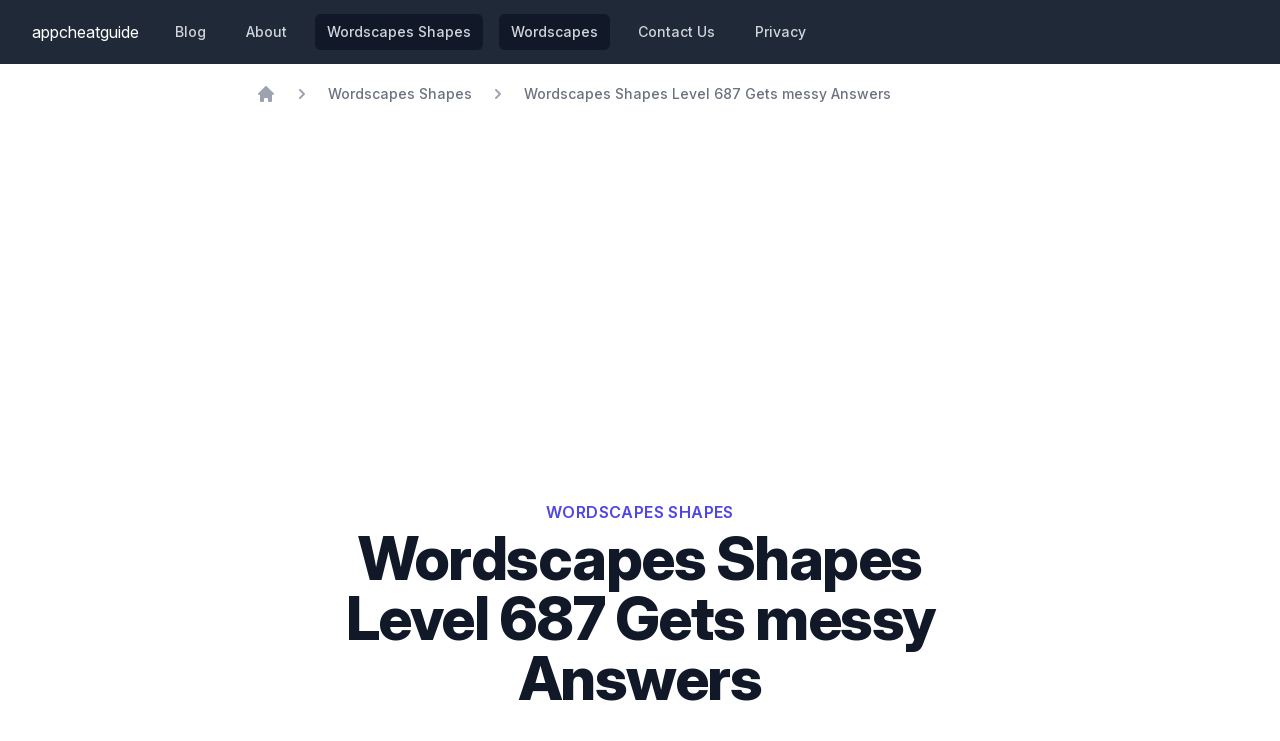

--- FILE ---
content_type: text/html
request_url: https://appcheatguide.com/wordscapes-shapes-level-687-gets-messy-answers/
body_size: 3359
content:
<!doctype html><html lang="en"><head><meta charset="UTF-8"><meta name="viewport" content="width=device-width,initial-scale=1"><link rel="apple-touch-icon" href="/apple-touch-icon.png"><link rel="icon" type="image/png" sizes="32x32" href="/favicon-32x32.png"><link rel="icon" type="image/png" sizes="16x16" href="/favicon-16x16.png"><link rel="icon" href="/favicon.ico"><title>Wordscapes Shapes Level 687 Gets messy Answers</title><meta name="description" content="Find the Wordscapes Shapes Level 687 answer here. First answer is SINK, Second answer is ..."><meta name="author" content="Mike"><meta property="og:title" content="Wordscapes Shapes Level 687 Gets messy Answers"><meta property="og:description" content="Find the Wordscapes Shapes Level 687 answer here. First answer is SINK, Second answer is ..."><meta property="og:locale" content=""><meta property="og:site_name" content=""><meta property="og:type" content="article"><link rel="canonical" href="https://appcheatguide.com/wordscapes-shapes-level-687-gets-messy-answers/"><meta property="article:published_time" content=""><script type="application/ld+json">{
  "@context": "https://schema.org",
  "@graph": [
    {
      "@type": "WebSite",
      "@id": "https://appcheatguide.com#website",
      "url": "https://appcheatguide.com",
      "name": "AppCheatGuide",
      "description": "We help you get unstuck on the most popular games and apps through cheats, guides, and tutorials.",
      "inLanguage": "en-US"
    },
    {
      "@type": "WebPage",
      "mainEntityOfPage": {
        "@type": "WebPage",
        "@id": "https://appcheatguide.com/wordscapes-shapes-level-687-gets-messy-answers/"
      },
      "url": "https://appcheatguide.com/wordscapes-shapes-level-687-gets-messy-answers/",
      "isPartOf": {
        "@id": "https://appcheatguide.com#website"
      },
      "headline": "Wordscapes Shapes Level 687 Gets messy Answers",
      "description": "Wordscapes Shapes Level 687 Gets messy Answers",
      "image": "https://appcheatguide.com/",
      "inLanguage": "en-US",
      "publisher": {
        "@type": "Organization",
        "name": "AppCheatGuide",
        "url": "https://appcheatguide.com"
      }
    }
  ]
}</script><link href="/assets/styles/main.73a584c193100db44eed.css" rel="stylesheet"><link rel="stylesheet" href="https://rsms.me/inter/inter.css"><script src="/assets/js/main.js" defer="defer"></script><script async src="https://pagead2.googlesyndication.com/pagead/js/adsbygoogle.js?client=ca-pub-4743224103894232" crossorigin="anonymous"></script></head><body><nav class="bg-gray-800"><div class="max-w-7xl mx-auto px-4 sm:px-6 lg:px-8"><div class="flex items-center justify-between h-16"><div class="flex items-center"><div class="flex-shrink-0 text-white"><a href="/">appcheatguide</a></div><div class="hidden sm:block sm:ml-6"><div class="flex space-x-4"><a href="/blog/" class="text-gray-300 hover:bg-gray-700 hover:text-white px-3 py-2 rounded-md text-sm font-medium">Blog</a> <a href="/about/" class="text-gray-300 hover:bg-gray-700 hover:text-white px-3 py-2 rounded-md text-sm font-medium">About</a> <a href="/wordscapes-shapes/" class="text-gray-300 hover:bg-gray-700 hover:text-white px-3 py-2 rounded-md text-sm font-medium bg-gray-900 text-white">Wordscapes Shapes</a> <a href="/wordscapes/" class="text-gray-300 hover:bg-gray-700 hover:text-white px-3 py-2 rounded-md text-sm font-medium bg-gray-900 text-white">Wordscapes</a> <a href="/contact/" class="text-gray-300 hover:bg-gray-700 hover:text-white px-3 py-2 rounded-md text-sm font-medium">Contact Us</a> <a href="/privacy/" class="text-gray-300 hover:bg-gray-700 hover:text-white px-3 py-2 rounded-md text-sm font-medium">Privacy</a></div></div></div><div class="-mr-2 flex sm:hidden"><button type="button" id="hamburger-button" class="inline-flex items-center justify-center p-2 rounded-md text-gray-400 hover:text-white hover:bg-gray-700 focus:outline-none focus:ring-2 focus:ring-inset focus:ring-white" aria-controls="mobile-menu" aria-expanded="false"><span class="sr-only">Open main menu</span><svg class="block h-6 w-6" xmlns="http://www.w3.org/2000/svg" fill="none" viewBox="0 0 24 24" stroke="currentColor" aria-hidden="true"><path stroke-linecap="round" stroke-linejoin="round" stroke-width="2" d="M4 6h16M4 12h16M4 18h16"/></svg> <svg class="hidden h-6 w-6" xmlns="http://www.w3.org/2000/svg" fill="none" viewBox="0 0 24 24" stroke="currentColor" aria-hidden="true"><path stroke-linecap="round" stroke-linejoin="round" stroke-width="2" d="M6 18L18 6M6 6l12 12"/></svg></button></div></div></div><div class="sm:hidden hidden" id="mobile-menu"><div class="px-2 pt-2 pb-3 space-y-1"><a href="/" class="bg-gray-900 text-white block px-3 py-2 rounded-md text-base font-medium">Home</a> <a href="#" class="text-gray-300 hover:bg-gray-700 hover:text-white block px-3 py-2 rounded-md text-base font-medium">Blog</a></div></div></nav><div class="max-w-7xl mx-auto px-4 sm:px-6 lg:px-8"><div class="max-w-3xl mx-auto"><div class="text-xl py-5"><nav class="flex" aria-label="Breadcrumb"><ol itemscope itemtype="https://schema.org/BreadcrumbList" class="flex items-center space-x-4"><li itemprop="itemListElement" itemscope itemtype="https://schema.org/ListItem"><div><a href="/" itemprop="item" class="text-gray-400 hover:text-gray-500"><svg class="flex-shrink-0 h-5 w-5" xmlns="http://www.w3.org/2000/svg" viewBox="0 0 20 20" fill="currentColor" aria-hidden="true"><path d="M10.707 2.293a1 1 0 00-1.414 0l-7 7a1 1 0 001.414 1.414L4 10.414V17a1 1 0 001 1h2a1 1 0 001-1v-2a1 1 0 011-1h2a1 1 0 011 1v2a1 1 0 001 1h2a1 1 0 001-1v-6.586l.293.293a1 1 0 001.414-1.414l-7-7z"/></svg> <span itemprop="name" class="sr-only">Home</span></a><meta itemprop="position" content="1"></div></li><li itemprop="itemListElement" itemscope itemtype="https://schema.org/ListItem"><div class="flex items-center"><svg class="flex-shrink-0 h-5 w-5 text-gray-400" xmlns="http://www.w3.org/2000/svg" viewBox="0 0 20 20" fill="currentColor" aria-hidden="true"><path fill-rule="evenodd" d="M7.293 14.707a1 1 0 010-1.414L10.586 10 7.293 6.707a1 1 0 011.414-1.414l4 4a1 1 0 010 1.414l-4 4a1 1 0 01-1.414 0z" clip-rule="evenodd"/></svg> <a href="/wordscapes-shapes" class="ml-4 text-sm font-medium text-gray-500 hover:text-gray-700" itemscope itemtype="https://schema.org/WebPage" itemprop="item" itemid="/wordscapes-shapes"><span itemprop="name">Wordscapes Shapes</span></a><meta itemprop="position" content="2"></div></li><li itemprop="itemListElement" itemscope itemtype="https://schema.org/ListItem"><div class="flex items-center"><svg class="flex-shrink-0 h-5 w-5 text-gray-400" xmlns="http://www.w3.org/2000/svg" viewBox="0 0 20 20" fill="currentColor" aria-hidden="true"><path fill-rule="evenodd" d="M7.293 14.707a1 1 0 010-1.414L10.586 10 7.293 6.707a1 1 0 011.414-1.414l4 4a1 1 0 010 1.414l-4 4a1 1 0 01-1.414 0z" clip-rule="evenodd"/></svg> <a href="/wordscapes-shapes-level-687-gets-messy-answers/" class="ml-4 text-sm font-medium text-gray-500 hover:text-gray-700" itemscope itemtype="https://schema.org/WebPage" itemprop="item" itemid="/wordscapes-shapes-level-687-gets-messy-answers/"><span itemprop="name">Wordscapes Shapes Level 687 Gets messy Answers</span></a><meta itemprop="position" content="3"></div></li></ol></nav><div class=""><div class="bg-white"><div class="max-w-7xl mx-auto py-16 px-4 sm:py-24 sm:px-6 lg:px-8"><div class="text-center"><a href="/wordscapes-shapes/"><p class="text-base font-semibold text-indigo-600 tracking-wide uppercase">Wordscapes Shape‪s‬</p></a><h1 class="mt-1 text-4xl font-extrabold text-gray-900 sm:text-5xl sm:tracking-tight lg:text-6xl">Wordscapes Shapes Level 687 Gets messy Answers</h1><p class="max-w-xl mt-5 mx-auto text-l text-gray-500">Oct 13th 2022</p></div></div></div><h2 class="m-1 text-3xl text-gray-900">Wordscape Shapes Level 687 Answers</h2><div class="mt-6 prose prose-indigo prose-lg text-gray-500 mx-auto">We organized the answers by length to help you solve the Wordscapes Shapes Level 687 Gets messy Answers puzzle easier.<br>This puzzle has <em>8</em> words which can be solved. The Wordscape Shape Level 687 hints, cheat, and answers to are listed.<div class="my-2"><span class="text-gray-900">4 letter word</span><p class="font-semibold text-indigo-600 tracking-wide uppercase">SINK</p></div><div class="my-2"><span class="text-gray-900">4 letter word</span><p class="font-semibold text-indigo-600 tracking-wide uppercase">YARD</p></div><div class="my-2"><span class="text-gray-900">6 letter word</span><p class="font-semibold text-indigo-600 tracking-wide uppercase">PANTRY</p></div><div class="my-2"><span class="text-gray-900">7 letter word</span><p class="font-semibold text-indigo-600 tracking-wide uppercase">BEDROOM</p></div><div class="my-2"><span class="text-gray-900">8 letter word</span><p class="font-semibold text-indigo-600 tracking-wide uppercase">AQUARIUM</p></div><div class="my-2"><span class="text-gray-900">8 letter word</span><p class="font-semibold text-indigo-600 tracking-wide uppercase">BATHROOM</p></div><div class="my-2"><span class="text-gray-900">9 letter word</span><p class="font-semibold text-indigo-600 tracking-wide uppercase">PLAYDOUGH</p></div><div class="my-2"><span class="text-gray-900">12 letter word</span><p class="font-semibold text-indigo-600 tracking-wide uppercase">REFRIGERATOR</p></div></div><h2 class="m-1 text-3xl text-gray-900">What is Wordscape Shapes?</h2><p class="my-6 prose prose-indigo prose-lg text-gray-500 mx-auto">Wordscape Shapes is one of the most popular mobile puzzle games. Created by <a href="https://www.peoplefun.com/">peoplefun</a>, it is the first of its kind and is a cross between a puzzle search and crossword. The board folds words into a jigsaw and your job is to use your brain and put your word skills to a test. We all get stuck sometimes especially on Wordscapes Shapes Level 687 Gets messy Answers, so we came up with a guide to help you out. Instead of using the English dictionary, we gathered up the answers for you. Scroll down and you may see a screenshot, a youtube link, or the answers in text form to help you get pass this stage. If you haven't tried out Wordscapes Shapes, you can download it from the <a href="#">App Store</a> or the <a href="https://play.google.com/store/apps/details?id=com.thrivegames.wordshapes">Google Play Store</a>. Find more answers to other Wordscape Shapes levels below.</p><hr><div class="mt-4"><h3>More questions</h3><div class="text-sm flex justify-between"><div><a href="/wordscapes-shapes-level-686-rainbows-answers/">← Wordscapes Shapes Level 686 Rainbows</a></div><div class="text-right ml-auto"><a href="/wordscapes-shapes-level-688-trees-and-plants-answers/">Wordscapes Shapes Level 688 Trees and plants →</a></div></div></div></div></div><footer class="bg-white"><div class="max-w-7xl mx-auto py-12 px-4 overflow-hidden sm:px-6 lg:px-8"><nav class="-mx-5 -my-2 flex flex-wrap justify-center" aria-label="Footer"><div class="px-5 py-2"><a href="/about/" class="text-base text-gray-500 hover:text-gray-900">About</a></div><div class="px-5 py-2"><a href="/contact/" class="text-base text-gray-500 hover:text-gray-900">Contact</a></div><div class="px-5 py-2"><a href="/privacy/" class="text-base text-gray-500 hover:text-gray-900">Privacy Policy</a></div><div class="px-5 py-2"><a href="#" class="text-base text-gray-500 hover:text-gray-900">Terms and Conditions</a></div><div class="px-5 py-2"><a href="#" class="text-base text-gray-500 hover:text-gray-900">Partners</a></div></nav><div class="mt-8 flex justify-center space-x-6"><a href="#" class="text-gray-400 hover:text-gray-500"><span class="sr-only">Facebook</span> <svg class="h-6 w-6" fill="currentColor" viewBox="0 0 24 24" aria-hidden="true"><path fill-rule="evenodd" d="M22 12c0-5.523-4.477-10-10-10S2 6.477 2 12c0 4.991 3.657 9.128 8.438 9.878v-6.987h-2.54V12h2.54V9.797c0-2.506 1.492-3.89 3.777-3.89 1.094 0 2.238.195 2.238.195v2.46h-1.26c-1.243 0-1.63.771-1.63 1.562V12h2.773l-.443 2.89h-2.33v6.988C18.343 21.128 22 16.991 22 12z" clip-rule="evenodd"/></svg> </a><a href="#" class="text-gray-400 hover:text-gray-500"><span class="sr-only">Twitter</span> <svg class="h-6 w-6" fill="currentColor" viewBox="0 0 24 24" aria-hidden="true"><path d="M8.29 20.251c7.547 0 11.675-6.253 11.675-11.675 0-.178 0-.355-.012-.53A8.348 8.348 0 0022 5.92a8.19 8.19 0 01-2.357.646 4.118 4.118 0 001.804-2.27 8.224 8.224 0 01-2.605.996 4.107 4.107 0 00-6.993 3.743 11.65 11.65 0 01-8.457-4.287 4.106 4.106 0 001.27 5.477A4.072 4.072 0 012.8 9.713v.052a4.105 4.105 0 003.292 4.022 4.095 4.095 0 01-1.853.07 4.108 4.108 0 003.834 2.85A8.233 8.233 0 012 18.407a11.616 11.616 0 006.29 1.84"/></svg></a></div><p class="mt-8 text-center text-base text-gray-400">&copy; 2021 AppCheatGuide. All rights reserved.</p></div></footer></div></div></body></html>

--- FILE ---
content_type: text/html; charset=utf-8
request_url: https://www.google.com/recaptcha/api2/aframe
body_size: 266
content:
<!DOCTYPE HTML><html><head><meta http-equiv="content-type" content="text/html; charset=UTF-8"></head><body><script nonce="rZmgGPiTrbewEFcPWHepqw">/** Anti-fraud and anti-abuse applications only. See google.com/recaptcha */ try{var clients={'sodar':'https://pagead2.googlesyndication.com/pagead/sodar?'};window.addEventListener("message",function(a){try{if(a.source===window.parent){var b=JSON.parse(a.data);var c=clients[b['id']];if(c){var d=document.createElement('img');d.src=c+b['params']+'&rc='+(localStorage.getItem("rc::a")?sessionStorage.getItem("rc::b"):"");window.document.body.appendChild(d);sessionStorage.setItem("rc::e",parseInt(sessionStorage.getItem("rc::e")||0)+1);localStorage.setItem("rc::h",'1769557899750');}}}catch(b){}});window.parent.postMessage("_grecaptcha_ready", "*");}catch(b){}</script></body></html>